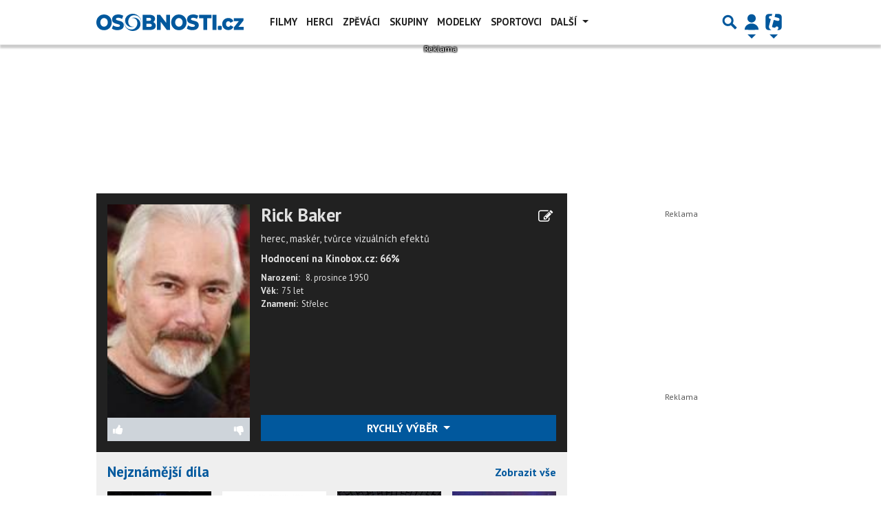

--- FILE ---
content_type: text/html; charset=utf-8
request_url: https://www.google.com/recaptcha/api2/aframe
body_size: 225
content:
<!DOCTYPE HTML><html><head><meta http-equiv="content-type" content="text/html; charset=UTF-8"></head><body><script nonce="-wxmlTo61IBy1NOVZxMWmA">/** Anti-fraud and anti-abuse applications only. See google.com/recaptcha */ try{var clients={'sodar':'https://pagead2.googlesyndication.com/pagead/sodar?'};window.addEventListener("message",function(a){try{if(a.source===window.parent){var b=JSON.parse(a.data);var c=clients[b['id']];if(c){var d=document.createElement('img');d.src=c+b['params']+'&rc='+(localStorage.getItem("rc::a")?sessionStorage.getItem("rc::b"):"");window.document.body.appendChild(d);sessionStorage.setItem("rc::e",parseInt(sessionStorage.getItem("rc::e")||0)+1);localStorage.setItem("rc::h",'1768713975135');}}}catch(b){}});window.parent.postMessage("_grecaptcha_ready", "*");}catch(b){}</script></body></html>

--- FILE ---
content_type: application/javascript; charset=utf-8
request_url: https://fundingchoicesmessages.google.com/f/AGSKWxUMeIDyN5amSoJRxALxoUKg-ec7CwSB2KvGWvVUxwXKRP1ZseTfiNnZyGd6ZFosS9zn0YEyQ8Pqk1D9RIohbg97JgLsaORR8Hru_boEMk-Mk2OnlzTB_dT1IyJokJ3pYu18E33V6geksD2iRp4UlXekLGsZRKP9gvdrWISMks9iypmhv9WxDuEWEHKF/_-ad-resize-/ad-sprite..swf?clicktag=/newrightcolad./ad/middle.
body_size: -1292
content:
window['a2b0a45f-3647-40a5-9904-dec044188132'] = true;